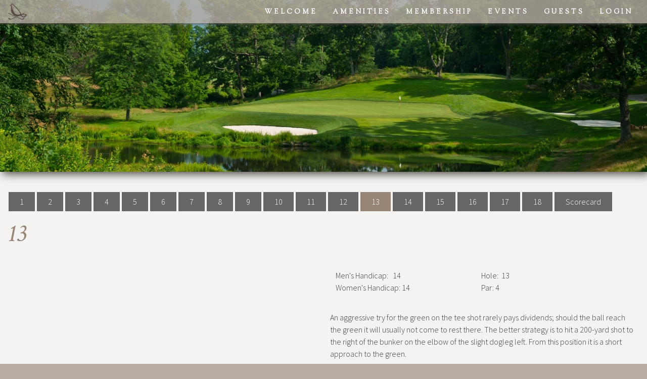

--- FILE ---
content_type: text/html
request_url: https://www.whippoorwillclub.org/public/amenities/golf/course-tour/13
body_size: 6737
content:
<!DOCTYPE HTML>
<html lang="en" >
<head>
<title>13 - Whippoorwill Club</title>
<link REL="stylesheet" TYPE="text/css" HREF="/fw/_css/flexMain.css">
<link REL="stylesheet" TYPE="text/css" HREF="/_filelib/_css/Main.css?ts=70242.046875">
<link REL="stylesheet" TYPE="text/css" HREF="/_filelib/_css/User.css?ts=70242.046875">
<meta charset="iso-8859-1">
<meta name="description" content="Whippoorwill Club">
<meta name="keywords" content="whippoorwill club">
<meta name="author" content="Whippoorwill Club">

<script type="text/javascript" src="/fw/_js/jquery/jquery-3.3.1.min.js"></script>
<script type="text/javascript" src="/fw/_js/jquery/jquery-migrate-3.0.0.min.js"></script>
<script type="text/javascript" src="/fw/_js/ColorBox/jquery.colorbox.js"></script>
<link rel="stylesheet" href="/fw/_js/ColorBox/colorbox.css">
<script type="text/javascript">
jQuery(document).ready(function($) { 
	try{
		var imgs= $("img");
		$(imgs).each(function() {
			var sOnclick=$(this).attr("onclick");
			if(sOnclick)if(sOnclick.indexOf("imgzoom")>0){
				aOnclick=sOnclick.split("'");
				sZoomLink=aOnclick[1];
				sTitle=$(this).attr("alt");
				if(typeof(sTitle)=="undefined"){sTitle=""}
				$(this).attr("onclick", "");
				$(this).wrap("<"+"a href='"+sZoomLink+"' class='pop_imgzoom' title='"+sTitle+"'></a"+">");
			}
			
			var sAlt=$(this).attr("alt");
			if(!sAlt){
				sTitle=$(this).attr("src");
				aTitle=sTitle.split("/");
				sTitle=aTitle[aTitle.length-1];
				aTitle=sTitle.split(".");
				sTitle=aTitle[0];
				$(this).attr("alt", sTitle);
			};
		})
		
		$(".pop_imgzoom").colorbox({rel:'pop_imgzoom',rel:'nofollow'});

	}catch(e){}
}); 	
</script>
<!-- Scales layout for mobile devices -->
<meta name="viewport" content="width=device-width, initial-scale=1, maximum-scale=1">

<!-- Google Fonts -->
<link href='https://fonts.googleapis.com/css?family=Raleway:400,300,700' rel='stylesheet' type='text/css'>
<link href='https://fonts.googleapis.com/css?family=Tangerine:400,700' rel='stylesheet' type='text/css'>
<link href="https://fonts.googleapis.com/css?family=Playfair+Display:400,400i,700,700i" rel="stylesheet">
<link href="https://fonts.googleapis.com/css?family=Sorts+Mill+Goudy:400,400i|Source+Sans+Pro:300,400,700" rel="stylesheet">
<link href="https://fonts.googleapis.com/css?family=Crimson+Text:400,400i,700,700i" rel="stylesheet">
<link href="https://fonts.googleapis.com/css?family=Arimo:400,400i,700" rel="stylesheet">
<link href="https://fonts.googleapis.com/css?family=Rubik:300,400,700" rel="stylesheet">
<link href="https://fonts.googleapis.com/css?family=Mandali|Rubik:300,400,700" rel="stylesheet">

<!-- Icon Font -->
<link rel="stylesheet" href="https://use.fontawesome.com/releases/v5.1.1/css/all.css" integrity="sha384-O8whS3fhG2OnA5Kas0Y9l3cfpmYjapjI0E4theH4iuMD+pLhbf6JI0jIMfYcK3yZ" crossorigin="anonymous">

<!-- Content Drop Downs -->
<script>
$(document).ready(function() {
    $('#faq-list .question').click(function() {

        $(this).next('.answer').slideToggle(500);
        $(this).toggleClass('close');

    });
}); // end ready

</script>

<!-- Site Icons -->
<link rel="icon" href="/_filelib/ImageGallery/Design/favicon.png" type="image/x-icon" />
<link rel="apple-touch-icon" href="/_filelib/ImageGallery/Design/touch-icon-iphone.png">
<link rel="apple-touch-icon" sizes="76x76" href="/_filelib/ImageGallery/Design/touch-icon-ipad.png">
<link rel="apple-touch-icon" sizes="120x120" href="/_filelib/ImageGallery/Design/touch-icon-iphone-retina.png">

<!-- Creates the Menu link drop down on mobile devices -->
	<script>
		$(function() {
			var pull 		= $('#pull');
				menu 		= $('#navMod');
				menuHeight	= menu.height();

			$(pull).on('click', function(e) {
				e.preventDefault();
				menu.slideToggle(); 
			});
		});
	</script>
<!-- Creates the Sub Page links drop down on mobile devices -->
	<script>
		$(function() {
			var pullSub 		= $('#pullSub');
				menuSub 		= $('#sideLinks');
				menuHeightSub	= menu.height();

			$(pullSub).on('click', function(e) {
				e.preventDefault();
				menuSub.slideToggle(); 
			});
		});
	</script>

<!-- Creates the NEW Menu link drop down on mobile devices -->
	<script>
		$(function() {
			var pull2 		= $('#pull2');
				menu2 		= $('#navMod2');
				menuHeight2	= menu.height();

			$(pull2).on('click', function(e) {
				e.preventDefault();
				menu2.slideToggle(); 
			});
		});
	</script>

<!-- Creates the NEW Sub Page links drop down on mobile devices -->
	<script>
		$(function() {
			var pullSub3 		= $('#pullSub2');
				menuSub3 		= $('#subLinks');
				menuHeightSub3	= menu.height();

			$(pullSub3).on('click', function(e) {
				e.preventDefault();
				menuSub3.slideToggle(); 
			});
		});
	</script><style>
.CourseNav{
text-align: left;
}
.CourseNav ul{
margin: 0;
padding: 0;
}
.CourseNav li{
list-style: none;
display: inline-block;
}
.CourseNav a{
text-decoration: none;
display: inline-block;
color: #FFFFFF !important;
background: #666666;
padding: 7px 22px;
margin: 2px;
}
.CourseNav .mnuItemActive a{
background: #978676;
}
.bulletNumber{
font-size: 16px !important;
color: #000;
}
.bulletTable tr{
text-align: center;
}
.holeImage{
text-align: center;
}
.holeImage img{
border: 1px solid #511A37;
}
.darkGray{
color: #666;
font-size: 40px;
}
.greenBullet{
color: #387c44;
font-size: 40px;
}
.lightGray{
color: #ddd;
font-size: 40px;
}
.blueBullet{
color: #2f4db7;
font-size: 40px;
}
.redBullet{
color: #C23433;
font-size: 40px;
}
.yellowBullet{
color: #DAC069;
font-size: 40px;
}
.whiteBullet{
color: #FFFFFF;
font-size: 40px;
}
.twoColumnsHandi{
position: relative;
    display: inline-block;
	width: 45%;
	height: auto;
	margin: 1%;
    padding: 5px;
    text-align: left;
	vertical-align: top;
}
.scoreTable th a{
color: #FFF !important;
}
#leftSideBar .mnuSub{
background: #d3c8be !important;
        border-radius: 0 0 4px 4px;
        margin-top: -10px;
border: 1px solid #B7ADA4;
}
#leftSideBar .mnuItemActive a{
background: #d3c8be !important;
        border: 1px solid #B7ADA4;
        text-transform: uppercase;
}
#leftSideBar .mnuItemActive li a{
background: #d3c8be !important;
border-radius: 0 !important;
padding: 5px;
text-transform: none !important;
border: 0 !important;
}
#main{
color: #898989;
}
#main a{
color: #988775;
/*text-decoration: none;*/
font-weight: bold;
}
.nav .mnuItemActive a {
        border-bottom: 0 !important;
        color: #fff !important;
}
h1{
color: #978676 !important;
        font-size: 37pt;
        display: block;
        font-style: italic;
        font-family: 'Crimson Text', serif !important;
        font-weight: 300;
        border-bottom: 0 !important;
}
.nav ul ul li a:hover{
	 background: #77655d !important;
}
.nav ul li:hover > a{
background: #564943 !important;
}
.mnuItemActive a:hover, .nav ul ul, .nav ul li:hover > a {
        background: #564943 !important;
}
*{
box-sizing: border-box;
}
#bannerContainer2:after{
content: '';
display: table;
clear: both;
margin: 0;
padding: 0;
}
#fwBody{
background: #f4f3f1;
font-family: 'Source Sans Pro', sans-serif;
}
#headerLeft img{
        position: absolute;
        margin-top: -16px;
}
#bannerContainer2{
        box-shadow: 5px 5px 16px #544f4b;
        z-index: 999;
font-size: 0;
}
#contentContainer {
        background-color: #f4f3f1;
}
h1{
/*font-family: 'Sorts Mill Goudy', serif !important;*/
font-family: 'Crimson Text', serif;
}
#contentHome {
        position: relative;
        width: 1500px;
        max-width: 100%;
        height: auto;
        margin: 0 auto;
        padding: 0;
        font-size: 15px;
        color: #555;
        background-image: url(/_filelib/ImageGallery/Design/logo-bg.png);
        background-repeat: no-repeat;
        background-position: 29% 3%;
        background-size: 15%;
}
#footerContainer{
background: #b7ada4;
color: #564943;
}
#footerContainer a{
color: #564943 !important;
}
#headerLeft img{
        position: relative !important;
        margin-top: 2px !important;
        width: 43px !important;
        height: auto !important;
        padding: 4px 2px 2px 2px;
}
.nav ul a {
        text-decoration: none;
        display: block;
        padding: 10px 15px 7px 15px !important;
        color: #564943;
        text-shadow: none !important;
        /* font-family: Georgia; */
        /*font-family: 'Sorts Mill Goudy', serif !important;*/
font-family: 'Crimson Text', serif;
        text-transform: uppercase;
        letter-spacing: 4px !important;
        font-size: 13px;
        font-weight: bold;
}
#main{
    position: relative;
    display: inline-block;
    vertical-align: top;
    width: 75%;
    max-width: 100%;
    height: auto;
    padding: 1%;
}
#leftSideBar{
position: relative;
    display: inline-block;
    vertical-align: top;
    width: 25%;
    height: auto;
    padding: 1%;
    text-align: left;
    min-height: 400px;
    border-radius: 5px;
}
.leftContent{
display: block;
margin: 10px 0;
border: 1px solid #B7ADA4;
padding: 10px;
text-align: center;
border-radius: 4px;
}
.leftContent a img{
border: 0 !important;
}
.leftContentTop a img{
border: 0 !important;
}
.leftContentTop a{
display: block;
text-decoration: none;
background: #B7ADA4;
color: #FFFFFF !important;
padding: 10px;
margin: 8px 0;
border-radius: 4px;
font-weight: bold;
}
.leftContentTop a:hover{
transition: background-color 0.5s ease;
background: #EEE !important;
color: #000 !important;
border: 1px solid #000;
}
@media only screen and (max-width: 768px){
#headerLeft img {
        position: relative !important;
        margin-top: 0 !important;
}
#headerContainer3{
position: relative !important;
}
}
</style>
<script type="text/javascript" language="JavaScript">
window.focus();
//get and set clients time zone
var tz=new Date().getTimezoneOffset();document.cookie = "TZ="+tz+";path=/";

function doPrintContent(PrintLayoutID,DocTitle){
	
	if(!PrintLayoutID) PrintLayoutID="-9";
	var sTitleParam=""
	if(DocTitle){sTitleParam="&DocTitle="+DocTitle};
	
	var printWin=window.open("/fw/main/fw_print.asp?PrintLayoutID="+ PrintLayoutID+sTitleParam, "PrintWindow", "height=500,width=780,left=20,top=20,location=no,menubar=yes,resizable=yes,scrollbars=yes,status=yes,toolbar=no;");
}
</script>
<script type="text/javascript" language="JavaScript" src="/fw/_js/flexMenu.js"></script>
<script type="text/javascript" language="JavaScript" src="/fw/_js/flexMenuClass.js"></script>
</head>
<body id="fwBody"  style="background:#b7ada4;"><div id="mHeader"  class="mobileShow"><div id="mHeaderLeft" ><a href="/" title="Home" target="" name=""><img src="/_filelib/ImageGallery/Design/whip_logo-bird-2.png" alt="Whipporwill Country Club" align="" style=""></a></div><!-- #mHeaderLeft --><div id="mHeaderCenter" >WHIPPOORWILL CLUB</div><!-- #mHeaderCenter --><div id="mHeaderRight" ><a href="#"  id="pull2">MENU <i class="fas fa-bars"></i></a></div><!-- #mHeaderRight --></div><!-- #mHeader .mobileShow --><div id="mNav"  class="mobileShow"><span class="navMod2291" id="menunavMod2">
<ul class="mnuMain" id="navMod2" >
<li id="inavMod2286" class="mnuItem"><a onmouseover="toggleListMenu('navMod2286',0,true);" onfocus="toggleListMenu('navMod2286',0,true);" href="/public/welcome"  title="Welcome">Welcome</a></li><li id="inavMod2292" class="mnuItemActive"><a onmouseover="toggleListMenu('navMod2292',0,true);" onfocus="toggleListMenu('navMod2292',0,true);" href="/public/amenities"  title="Amenities">Amenities</a><ul class="mnuSub" id="navMod2292" >
<li id="inavMod2289" class="mnuItemActive"><a onmouseover="toggleListMenu('navMod2289',1,true);" onfocus="toggleListMenu('navMod2289',1,true);" href="/public/amenities/golf"  title="Golf">Golf</a><ul class="mnuSub" id="navMod2289" >
<li id="inavMod2488" class="mnuItemActive"><a onmouseover="toggleListMenu('navMod2488',2,true);" onfocus="toggleListMenu('navMod2488',2,true);" href="/public/amenities/golf/course-tour"  title="Course Tour">Course Tour</a></li></ul>
</li><li id="inavMod2288" class="mnuItem"><a onmouseover="toggleListMenu('navMod2288',1,true);" onfocus="toggleListMenu('navMod2288',1,true);" href="/public/amenities/racquets"  title="Racquets">Racquets</a></li><li id="inavMod2290" class="mnuItem"><a onmouseover="toggleListMenu('navMod2290',1,true);" onfocus="toggleListMenu('navMod2290',1,true);" href="/public/amenities/dining"  title="Dining">Dining</a></li><li id="inavMod2293" class="mnuItem"><a onmouseover="toggleListMenu('navMod2293',1,true);" onfocus="toggleListMenu('navMod2293',1,true);" href="/public/amenities/pool"  title="Pool">Pool</a></li></ul>
</li><li id="inavMod2298" class="mnuItem"><a onmouseover="toggleListMenu('navMod2298',0,true);" onfocus="toggleListMenu('navMod2298',0,true);" href="/public/membership/membership-categories"  title="Membership">Membership</a></li><li id="inavMod2297" class="mnuItem"><a onmouseover="toggleListMenu('navMod2297',0,true);" onfocus="toggleListMenu('navMod2297',0,true);" href="/public/events"  title="Events">Events</a></li><li id="inavMod2300" class="mnuItem"><a onmouseover="toggleListMenu('navMod2300',0,true);" onfocus="toggleListMenu('navMod2300',0,true);" href="/public/guests"  title="Guests">Guests</a><ul class="mnuSub" id="navMod2300"  style="display:none;" >
<li id="inavMod2448" class="mnuItem"><a onmouseover="toggleListMenu('navMod2448',1,true);" onfocus="toggleListMenu('navMod2448',1,true);" href="/public/guests/guest-policies"  title="Guest Policies">Guest Policies</a></li><li id="inavMod2295" class="mnuItem"><a onmouseover="toggleListMenu('navMod2295',1,true);" onfocus="toggleListMenu('navMod2295',1,true);" href="/public/guests/directions"  title="Directions">Directions</a></li></ul>
</li><li id="inavMod2301" class="mnuItem"><a onmouseover="toggleListMenu('navMod2301',0,true);" onfocus="toggleListMenu('navMod2301',0,true);" href="/public/login"  title="Login">Login</a></li></ul>
</span>
</div><!-- #mNav .mobileShow --><div id="headerContainer3"  class="mobileHide"><div id="headerTop" ></div><!-- #headerTop --><div id="header" ><div id="headerLeft" ><a href="/" title="Home" target="" name=""><img src="/_filelib/ImageGallery/Design/whip_logo-bird-2.png" alt="Whipporwill Country Club" align="" style=""></a></div><!-- #headerLeft --><div id="headerRight"  class="nav"><a href="#"  id="pull">Menu</a><span class="navMod291" id="menunavMod">
<ul class="mnuMain" id="navMod" >
<li id="inavMod286" class="mnuItem"><a onmouseover="toggleListMenu('navMod286',0,true);" onfocus="toggleListMenu('navMod286',0,true);" href="/public/welcome"  title="Welcome">Welcome</a></li><li id="inavMod292" class="mnuItemActive"><a onmouseover="toggleListMenu('navMod292',0,true);" onfocus="toggleListMenu('navMod292',0,true);" href="/public/amenities"  title="Amenities">Amenities</a><ul class="mnuSub" id="navMod292" >
<li id="inavMod289" class="mnuItemActive"><a onmouseover="toggleListMenu('navMod289',1,true);" onfocus="toggleListMenu('navMod289',1,true);" href="/public/amenities/golf"  title="Golf">Golf</a><ul class="mnuSub" id="navMod289" >
<li id="inavMod488" class="mnuItemActive"><a onmouseover="toggleListMenu('navMod488',2,true);" onfocus="toggleListMenu('navMod488',2,true);" href="/public/amenities/golf/course-tour"  title="Course Tour">Course Tour</a></li></ul>
</li><li id="inavMod288" class="mnuItem"><a onmouseover="toggleListMenu('navMod288',1,true);" onfocus="toggleListMenu('navMod288',1,true);" href="/public/amenities/racquets"  title="Racquets">Racquets</a></li><li id="inavMod290" class="mnuItem"><a onmouseover="toggleListMenu('navMod290',1,true);" onfocus="toggleListMenu('navMod290',1,true);" href="/public/amenities/dining"  title="Dining">Dining</a></li><li id="inavMod293" class="mnuItem"><a onmouseover="toggleListMenu('navMod293',1,true);" onfocus="toggleListMenu('navMod293',1,true);" href="/public/amenities/pool"  title="Pool">Pool</a></li></ul>
</li><li id="inavMod298" class="mnuItem"><a onmouseover="toggleListMenu('navMod298',0,true);" onfocus="toggleListMenu('navMod298',0,true);" href="/public/membership/membership-categories"  title="Membership">Membership</a></li><li id="inavMod297" class="mnuItem"><a onmouseover="toggleListMenu('navMod297',0,true);" onfocus="toggleListMenu('navMod297',0,true);" href="/public/events"  title="Events">Events</a></li><li id="inavMod300" class="mnuItem"><a onmouseover="toggleListMenu('navMod300',0,true);" onfocus="toggleListMenu('navMod300',0,true);" href="/public/guests"  title="Guests">Guests</a><ul class="mnuSub" id="navMod300"  style="display:none;" >
<li id="inavMod448" class="mnuItem"><a onmouseover="toggleListMenu('navMod448',1,true);" onfocus="toggleListMenu('navMod448',1,true);" href="/public/guests/guest-policies"  title="Guest Policies">Guest Policies</a></li><li id="inavMod295" class="mnuItem"><a onmouseover="toggleListMenu('navMod295',1,true);" onfocus="toggleListMenu('navMod295',1,true);" href="/public/guests/directions"  title="Directions">Directions</a></li></ul>
</li><li id="inavMod301" class="mnuItem"><a onmouseover="toggleListMenu('navMod301',0,true);" onfocus="toggleListMenu('navMod301',0,true);" href="/public/login"  title="Login">Login</a></li></ul>
</span>
</div><!-- #headerRight --></div><!-- #header --></div><!-- #headerContainer3 --><div id="pageWrapper" ><div id="bannerContainer2" ><img border="0" width="1498" height="398" src="/_filelib/ImageGallery/Page_Banners/__Whippoorwill_11_BT.1498x499.1498x398.jpg" align="" style=""><br></div><!-- #bannerContainer2 --><div id="contentContainer" ><div id="slogan"  class="grey"></div><!-- #slogan --><div id="content" ><div class="CourseNav"><span class="courseTour489" id="menucourseTour">
<ul class="mnuMain" id="courseTour" >
<li id="icourseTour490" class="mnuItem"><a href="/public/amenities/golf/course-tour/1" title="1">1</a></li><li id="icourseTour491" class="mnuItem"><a href="/public/amenities/golf/course-tour/2" title="2">2</a></li><li id="icourseTour492" class="mnuItem"><a href="/public/amenities/golf/course-tour/3" title="3">3</a></li><li id="icourseTour493" class="mnuItem"><a href="/public/amenities/golf/course-tour/4" title="4">4</a></li><li id="icourseTour494" class="mnuItem"><a href="/public/amenities/golf/course-tour/5" title="5">5</a></li><li id="icourseTour495" class="mnuItem"><a href="/public/amenities/golf/course-tour/6" title="6">6</a></li><li id="icourseTour496" class="mnuItem"><a href="/public/amenities/golf/course-tour/7" title="7">7</a></li><li id="icourseTour497" class="mnuItem"><a href="/public/amenities/golf/course-tour/8" title="8">8</a></li><li id="icourseTour498" class="mnuItem"><a href="/public/amenities/golf/course-tour/9" title="9">9</a></li><li id="icourseTour499" class="mnuItem"><a href="/public/amenities/golf/course-tour/10" title="10">10</a></li><li id="icourseTour500" class="mnuItem"><a href="/public/amenities/golf/course-tour/11" title="11">11</a></li><li id="icourseTour501" class="mnuItem"><a href="/public/amenities/golf/course-tour/12" title="12">12</a></li><li id="icourseTour502" class="mnuItemActive"><a href="/public/amenities/golf/course-tour/13" title="13">13</a></li><li id="icourseTour503" class="mnuItem"><a href="/public/amenities/golf/course-tour/14" title="14">14</a></li><li id="icourseTour504" class="mnuItem"><a href="/public/amenities/golf/course-tour/15" title="15">15</a></li><li id="icourseTour505" class="mnuItem"><a href="/public/amenities/golf/course-tour/16" title="16">16</a></li><li id="icourseTour506" class="mnuItem"><a href="/public/amenities/golf/course-tour/17" title="17">17</a></li><li id="icourseTour507" class="mnuItem"><a href="/public/amenities/golf/course-tour/18" title="18">18</a></li><li id="icourseTour508" class="mnuItem"><a href="/golf/course-tour-336.html" title="Scorecard">Scorecard</a></li></ul>
</span>
</div><div id="mSubLinks"  class="mobileShow"><a href="#"  id="pullSub2">In This Section &#9662;</a><span class="subLinks292" id="menusubLinks">
<ul class="mnuMain" id="subLinks" >
<li id="isubLinks289" class="mnuItemActive"><a href="/public/amenities/golf" title="Golf">Golf</a><ul class="mnuSub" id="subLinks289" >
<li id="isubLinks488" class="mnuItemActive"><a href="/public/amenities/golf/course-tour" title="Course Tour">Course Tour</a></li></ul>
</li><li id="isubLinks288" class="mnuItem"><a href="/public/amenities/racquets" title="Racquets">Racquets</a></li><li id="isubLinks290" class="mnuItem"><a href="/public/amenities/dining" title="Dining">Dining</a></li><li id="isubLinks293" class="mnuItem"><a href="/public/amenities/pool" title="Pool">Pool</a></li></ul>
</span>
</div><!-- #subLinks .mobileShow --><h1>13</h1><span id="fwContent"><div class="row"><div class="twoColumns"><div class="holeImage"><div class="iframeContainer"><iframe width="560" height="315" src="https://www.youtube.com/embed/cS42NEHjRd8" frameborder="0" allowfullscreen=""></iframe></div><br></div><!-- end holeImg --></div><!-- end twoColumns --><div class="twoColumns"><div class="twoColumnsHandi">Men's Handicap: &nbsp; 14<br>Women's Handicap: 14</div>&nbsp; <div class="twoColumnsHandi">Hole: &nbsp;13<br>Par: 4</div><div class="holeInfo"><br>An aggressive try for the green on the tee shot rarely pays dividends; should the ball reach the green it will usually not come to rest there. The better strategy is to hit a 200-yard shot to the right of the bunker on the elbow of the slight dogleg left. From this position it is a short approach to the green.</div><br><table class="bulletTable" align="center" width="260px"><tbody><tr><td class="blueBullet">&bull; <p class="bulletNumber"><br>320 <br></p></td><td class="whiteBullet">&bull; <p class="bulletNumber"><br>313 <br></p></td><td class="greenBullet">&bull; <p class="bulletNumber"><br>313 <br></p></td><td class="yellowBullet">&bull; <p class="bulletNumber"><br>205 <br></p></td><td class="redBullet">&bull; <p class="bulletNumber"><br>291 <br></p></td></tr></tbody></table></div></div><p><br></p></span></div><!-- #content --></div><!-- #contentContainer --><div id="footerContainer" ><div id="footer" ><div id="footerLeft" >150 Whippoorwill Road, <br>Armonk, NY 10504 <br><span class="mobileBlock">Phone: (914) 273-3011</span><br></div><!-- #footerLeft --><div id="footerCenter" >&copy; 2024 Whippoorwill Club</div><!-- #footerCenter --><div id="footerRight" ><a href="https://www.facebook.com/Whippoorwill-Club-100613045551677" target="_blank"><i class="fab fa-facebook-square fa-2x"></i></a>&nbsp; &nbsp;<a href="https://twitter.com/WhippoorwillCC" target="_blank"><i class="fab fa-twitter fa-2x" aria-hidden="true"></i></a>&nbsp;&nbsp;<a href="https://www.instagram.com/whippoorwill_club/" target="_blank"><i class="fab fa-instagram fa-2x" aria-hidden="true"></i></a></div><!-- #footerRight --></div><!-- #footer --></div><!-- #footerContainer --></div><!-- #pageWrapper -->

</body>
</html>


--- FILE ---
content_type: text/css
request_url: https://www.whippoorwillclub.org/_filelib/_css/Main.css?ts=70242.046875
body_size: 8965
content:
/*tag specific styles*/

/*dhtml navigation menu styles*/

.mnuMain{

}

.mnuSub{

}

.mnuItem, .mnuItemOver, .mnuItemActive, .mnuItemActiveOver, .mnuItemMembers, .mnuItemMembersOver{

}

.mnuItemOver,.mnuItemMembersOver,.mnuItemActiveOver{

}

.mnuItemActive{

}

.mnuItemSeparatorH{

}

.mnuItemSeparatorV{

}

.mnuSeparatorH{

}

.mnuSeparatorV{

}

/*content styles*/

.inpButton{

}

.inpCheckBox{
	border:none;
	
}

.modContainer{
	margin-bottom:10px;
	
}

.modHeader{
	font-weight:bold;
	
}

.modContent{

}

.ctHeader{
	font-weight:bold;
	
}

.ctHeader A{
	font-weight:bold;
	
}

.ctToolBar, .ctToolBar TD{
	font-weight:bold;
	
}

.ctAlternate{

}

.ctNormal{
	font-family:Verdana,Ms Sans Serif,Arial;
	font-size:15px;
	
}

.ctSmall{

}

.ctBulletin{
	padding-bottom:5px;
	
}

.ctBulletinNew{
	/*
	background: url(/_filelib/ImageGallery/Bullets/new.gif) no-repeat 100% 2px;
	padding-right: 28px;
	*/
	
}

.ctBulletinDate{

}

.ctBulletinShortText {
    font-size: 13px;
    line-height: 17px;
}

/*Responsive Styles*/
*{box-sizing: border-box;}
#fwBody{
margin: 0;
padding: 0;
width: 100%;
background: #912a2b;
color: #FFFFFF;
font-family: 'Raleway', sans-serif;
}
.mem #headerContainer{
position: relative;
top: 0;
width: 100%;
height: auto;
/*min-height: 250px;*/
display: block;
z-index: 999;
        background: #912a2b !important;
}
#header{
width: 98% !important;
margin: 0 auto;
}
#headerContainer{
position: fixed;
top: 0;
width: 100%;
height: auto;
/*min-height: 250px;*/
display: block;
z-index: 999;
        background: #912a2b !important;
}
#headerContainer2{
position: relative;
top: 0;
width: 100%;
height: auto;
min-height: 250px;
display: block;
z-index: 999;
        background: -webkit-linear-gradient( top , rgba(0, 82, 156, 0.9) 0%, rgba(0, 82, 156, 0) 100%);
        background: linear-gradient(to bottom, rgba(0, 82, 156, 0.9) 0%, rgba(0, 82, 156, 0) 100%);
}
#headerContainer3{
        position: fixed;
        top: 0;
        width: 100%;
        height: auto;
        display: block;
        z-index: 999;
        background: #b7ada4cc;
        box-shadow: 1px 1px 7px #544f4b;
}
#headerTop{
text-align: center;
}
#header{
position: relative;
width: 1250px;
max-width: 100%;
height: auto;
margin: 0 auto;
/*padding: 20px; */
/*padding: 5px;*//*new*/
}
#header:after{
content: '';
display: block;
clear: both;
}
#headerLeft{
position: relative;
display: inline-block;
vertical-align: middle;
width: 10%; /*25%*/
height: auto;
text-align: left;
}
#headerRight{
position: relative;
display: inline-block;
vertical-align: middle;
width: 90%; /*75%*/
height: auto;
text-align: right;
}
#headerLeft img{
position: relative;
width: 75px; /*auto*/
max-width: 150px;
height: auto;
}
/*.nav{
text-align: center;
}
.nav ul{
margin: 0;
padding: 0;
}
.nav li{
list-style: none;
display: inline-block;
}
.nav li a{
text-decoration: none;
display: inline-block;
padding: 10px 15px;
color: #FFFFFF;
text-shadow: 0 1px 1px #000000;
}*/
/*Nav Styles*/
.nav{
 position: relative;
 width: 100%;
 height: auto;
 display: block;
 text-align: center;
}
.nav ul{
 	position:relative;
  	float:inline-block;
	margin:0;
	padding:0;
}
.nav ul li{
	position:relative;
	display:inline-block;
 	list-style:none;
	margin:0;
	padding:0;
}
.nav ul a{
   	text-decoration: none;
	display: block;
	/*padding: 10px 15px;*/
padding: 10px 15px 7px 15px;
	color: #FFFFFF;
	text-shadow: 0 1px 1px #000000;
       /*font-family: Georgia;*/
font-family: 'Sorts Mill Goudy', serif !important;
text-transform: uppercase;
letter-spacing: 2px;
font-size: 15px;
}
.nav ul li a:hover{
	color: rgb(0, 82, 156);
}
.nav .mnuItemActive a{
	 border-bottom: 1px solid #FFFFFF;
}
.nav ul ul{
	display:none;
	position:absolute;
	top:100%;
	left:0;
 	background: #912a2b !important;
	box-shadow: 1px 1px 7px #222;
	padding:0;
    text-align: left;
}
.nav ul ul li{
	display:block;
	width:200px;
}
.nav ul ul a{
	line-height:120%;
	padding:10px 15px;
    text-transform: none !important;
    color: #FFFFFF !important;
}
.nav ul ul li:hover{
}
.nav ul ul li a:hover{
	 background: #93a6a9 !important;
}
.nav ul ul ul{
	top:0;
	left:100%;
}
.nav ul li:hover > ul{
	display:block;
}
.nav ul li:hover > a{
	background: #912a2b !important;
 	color: #FFFFFF !important;
}
.mnuItemActive a:hover, .nav ul ul, .nav ul li:hover > a{
background: #912a2b !important;
}
#pageWrapper{
position: absolute;
top: 0;
width: 100%;
height: auto;
display: block;
z-index: 10;
}
#bannerContainer, #bannerContainer2{
position: relative;
width: 100%;
height: auto;
display: block;
text-align: center;
}
#bannerContainer:after{
/*content: '';
position: absolute;
background: url(/_filelib/ImageGallery/Design/bottom-border.png) no-repeat;
background-size: cover;
background-position: center center;
width: 100%;
height: 118px;
margin-top:-118px;
z-index: 50;*/
}
#bannerContainer img, #bannerContainer2 img{
position: relative;
width: 100%;
max-width: 100%;
height: auto;
display: block;
}
#contentContainer{
position: relative;
width: 100%;
height: auto;
min-height: 400px;
display: block;
background: #FFFFFF;
}
#contentHome{
position: relative;
width: 100%;
max-width: 100%;
height: auto;
margin: 0 auto;
padding: 0; /*1% 0*/
font-size: 15px;
color: #555555;
}
#content{
position: relative;
width: 1250px;
max-width: 100%;
height: auto;
margin: 0 auto;
padding: 3% 0;
font-size: 16px;
color: #3b3b3b;
/*color: #555555;*/
line-height: 1.5em;
font-weight: 300;
}
#content2{
position: relative;
width: 1250px;
max-width: 100%;
height: auto;
margin: 0 auto;
padding: 1% 0;
font-size: 15px;
color: #3b3b3b;
line-height: 1.5em;
font-family: "Times New Roman" !important;
}
#content a, #contentHome a, #content2 a{
color: #3b3b3b;
/*color: #555555;*/
}
#content:after{
content: '';
display: block;
clear: both;
}
#content2:after{
content: '';
display: block;
clear: both;
}
#fwContent img, #content img, #contentHome img, #content2 img{
position: relative;
width: auto;
max-width: 100%;
height: auto;
}
.innerCenter{
position: relative;
width: 1250px;
max-width: 100%;
height: auto;
margin: 0 auto;
padding: 1%;
font-size: 18px;
color: #555555;
text-align: center;
}
#footerContainer{
position: relative;
width: 100%;
height: auto;
display: block;
clear: both;
}
#footer{
position: relative;
width: 1250px;
max-width: 100%;
height: auto;
margin: 0 auto;
/*padding: 1%;*/
padding: 10px;
font-size: 14px;
}
#footer:after{
content: '';
clear: both;
display: block;
}
#footer a{
color: #FFFFFF;
text-decoration: none;
}
#footerLeft{
position: relative;
display: inline-block;
vertical-align: middle;
width: 20%;
height: auto;
text-align: left;
}
#footerCenter{
position: relative;
display: inline-block;
vertical-align: middle;
width: 60%;
height: auto;
text-align: center;
}
#footerRight{
position: relative;
display: inline-block;
vertical-align: middle;
width: 20%;
height: auto;
text-align: right;
}
/*HOME SLIDESHOW*/
.ssslideshowHome{
    position: relative;
    width: 100% !important;
    height: auto !important;
    overflow: visible !important;
    padding-bottom: 51.5%;
}

#ssislideshowHome{
    overflow: visible !important;
    position: relative; 
    left: 0px; 
    z-index: 4; 
    opacity: 0; 
    width: 100% !important; 
    height: auto !important; 
    padding-bottom: 51.5%;
    background-position: 50% 50%; 
    background-size: 100% !important;
    background-repeat: no-repeat no-repeat;
}
#ssdslideshowHome {
        text-shadow: 0 2px 2px #000;
        text-align: center;
        /*font: 400 60px/0.8 'Great Vibes', Helvetica, sans-serif;*/
  font-family: 'distantstroke';
font-size: 70px;
        color: #e5e1d0 !important;
        opacity: 1 !important;
        font-weight: normal !important;
        padding-bottom: 15px;
        background: -webkit-linear-gradient( top , rgba(0, 0, 0, 0) 0%, rgba(0, 0, 0, 0.7) 100%);
        background: linear-gradient(to bottom, rgba(0, 0, 0, 0) 0%, rgba(0, 0, 0, 0.7) 100%);
}
/*SubPage SLIDESHOW*/
.ssslideshowSub, #bannerContainer .ssslideshow1{
    position: relative;
    width: 100% !important;
    height: auto !important;
    overflow: visible !important;
    padding-bottom: 33.37%;
}

#ssislideshowSub, #bannerContainer #ssislideshow1{
    overflow: visible !important;
    position: relative; 
    left: 0px; 
    z-index: 4; 
    opacity: 0; 
    width: 100% !important; 
    height: auto !important; 
    padding-bottom: 33.37%;
    background-position: 50% 50%; 
    background-size: 100% !important;
    background-repeat: no-repeat no-repeat;
}
#ssdslideshowSub, #bannerContainer #ssdslideshow1{
        text-shadow: 0 2px 2px #000;
        text-align: center;
        /*font: 400 60px/0.8 'Great Vibes', Helvetica, sans-serif;*/
  font-family: 'distantstroke';
font-size: 70px;
        color: #e5e1d0 !important;
        opacity: 1 !important;
        font-weight: normal !important;
        padding-bottom: 15px;
        background: -webkit-linear-gradient( top , rgba(0, 0, 0, 0) 0%, rgba(0, 0, 0, 0.7) 100%);
        background: linear-gradient(to bottom, rgba(0, 0, 0, 0) 0%, rgba(0, 0, 0, 0.7) 100%);
}
.row{
position: relative;
width: 100%;
height: auto;
display: block;
clear: both;
text-align: center;
}
.row:after{
content: '';
clear: both;
display: block;
}
.oneThird{
position: relative;
display: inline-block;
vertical-align: top;
width: 21%;
height: auto;
text-align: left;
padding: 1%;
margin: 1% ;
}
.twoThirds{
position: relative;
display: inline-block;
vertical-align: top;
width: 71%;
height: auto;
text-align: left;
padding: 1%;
margin: 1% ;
}
.oneThirdHome{
position: relative;
display: inline-block;
vertical-align: middle;
width: 33.33%;
height: auto;
text-align: left;
padding: 0%;
margin: 0 0 -3px 0;
}
.twoThirdsHome{
position: relative;
display: inline-block;
vertical-align: middle;
width: 66.66%;
height: auto;
text-align: left;
padding: 0 0 0 2%;
margin: 0 0 -3px 0;
}
.twoColumns{
position: relative;
display: inline-block;
vertical-align: top;
width: 48%;
margin: 1%;
padding: 0;
text-align: left;
}
.twoColumnsHome{
position: relative;
display: inline-block;
vertical-align: top;
width: 50%;
margin: 0;
padding: 0;
}
.twoColumnsHome .oneThird, .twoColumnsHome .twoThirds{
vertical-align: middle !important;
}
.threeColumns{
position: relative;
display: inline-block;
vertical-align: top;
width: 31.33%;
margin: 1%;
padding: 0;
}
.fourColumns{
position: relative;
display: inline-block;
vertical-align: top;
width: 23%;
margin: 1%;
padding: 0;
}
.fourColumnsHome{
position: relative;
display: inline-block;
vertical-align: top;
width: 25%;
margin: 0;
padding: 0;
}
.fiveColumns{
	position: relative;
	width: 18%;
        margin: 1%;
	height: auto;
	display: inline-block;
        vertical-align: top;
        text-align: left;
}
.grey{
position: relative;
background: #cccccc;
box-shadow: 1px 1px 7px #777;
z-index: 999;
}
.green{
background: #912a2b;
color: #FFFFFF;
}
.red{
background: #912a2b;
color: #FFFFFF;
}
.imgLinkText{
   position: absolute; 
   top: 45%; 
   left: 0;
   text-align: center; 
   width: 100%; 
}
.imgLinkText span{
        color: #FFFFFF;
  	font-weight: 300;
	pointer-events: none;
 font-family: 'Playfair Display', serif;
        font-size: 56px;
text-shadow: 0 3px 3px #000;
}
.imgLinkContainer:hover{
opacity: 1;
}
.imgLink, .imgLinkContainer {
        position: relative;
       /* padding-bottom: 36%;*/
padding-bottom: 8%;
        border-top: 4px solid #FFF;
}
#homeContent, .homeContent {
        position: relative;
        width: 100%;
        height: auto;
        z-index: 9999 !important;
        color: #FFF;
        font-family: 'Century Gothic', CenturyGothic, AppleGothic, sans-serif;
        font-size: 16px;
        padding: 2% 0 0 2%;
        text-shadow: 0 1px 1px #000;
text-align: center;
}
#homeTitle, .homeTitle {
        text-transform: uppercase;
        font-size: 60px;
        letter-spacing: 0.1em;
        line-height: 1.25em;
font-family: Georgia;
        padding-top: 36%;
text-align: center;
}
#homeSlogan, .homeSlogan {
        width: auto;
        margin: 25px 0 5px 0;
        padding: 5px;
        border-bottom: 3px solid #FFF;
}
#homeImage, .homeImage {
        position: absolute;
        width: 100%;
        top: 0;
        height: auto;
        z-index: 1;
}
.homeImage img{
position: relative;
width: 100% !important;
height: auto;
}
#homeContent a, .homeContent a {
        color: #FFF !important;
        text-decoration: none !important;
        padding: 5px 10px;
        border: 3px solid #FFF;
        text-transform: uppercase;
        clear: both;
        display: block;
        width: 200px;
        margin: 25px auto 0 auto;
        text-align: center;
        background: rgba(0,0,0,0.3);
}
.homeLink{
position: relative !important;
width: 100% !important;
display: block !important;
text-align: center !important;
}
.lgBox, #lgBox .lgUserName, #lgBox .lgPassword, #lgBox .inpButton{
position: relative !important;
width: 300px !important;
margin: 0 auto !important;
}
input[type="text"], input[type="password"], textarea{
border: 1px solid #555;
padding: 7px;
font-size: 15px;
}
input[type="text"]:focus, input[type="password"]:focus, select:focus, textarea:focus{
border: 1px solid #912a2b;
outline: 0 !important;
}
select{
border: 1px solid #555;
font-size: 15px;
height: 33px;
background: #FFFFFF;
}
select:focus{
border: 1px solid #912a2b;
outline: 0 !important;
}
input[type="button"], input[type="submit"], .fwBtn, #quickLinks a{
background: #912a2b;
color: #FFFFFF !important;
padding: 5px 10px;
transition: background-color 0.5s ease;
border: 1px solid #912a2b;
font-size: 15px !important;
letter-spacing: 1px;
cursor: pointer !important;
text-decoration: none;
}
input[type="button"]:focus, input[type="submit"]:focus, input[type="button"]:hover, input[type="submit"]:hover, .fwBtn:hover, #quickLinks a:hover{
background: #6b1919;
border: 1px solid #6b1919;
cursor: pointer !important;
}
a#pull, a#pullSub{
display: none;
}
#sideLinks{
display: none;
}
/* Videos & iFrames */
.iframeContainer{
    position: relative;
	padding-bottom: 56%;
	padding-top: 0;
	height: 0;
}
.iframeContainer iframe, .iframeContainer object, .iframeContainer video{
    position: absolute;
	top: 0;
	left: 0;
	width: 100%;
	height: 100%;
    pointer-event: none; 
}
.videoContainer{
	position: relative;
	padding-bottom: 56.25%; 
	padding-top: 25px;
	height: 0;	
}
.videoContainer iframe, .videoContainer object, .videoContainer video{
	position: absolute;
	top: 0;
	left: 0;
	width: 100%;
	height: 100%;
 	max-width: 100% !important;		
}
.ctBulletinImage img{
min-width: 100px;
}
.table{
border-collapse: collapse;
border: 1px solid #CCCCCC;
margin: 10px 0;
}
.table tr{
border-bottom: 1px solid #CCCCCC;
}
.table td{
padding: 10px 10px 10px 5px;
}
.table td:first-child{
background: #EEE;
border-right: 1px solid #CCC;
}
.fbook-canvas{
float: none !important;
}
#usrbtnImageNew{
width: auto !important;
}
h1{
color: #912a2b;
font-weight: bold;
display: block;
border-bottom: 1px solid #CCCCCC;
margin: 10px 0 10px 0;
padding: 0 0 5px 0;
line-height: 1.3em;
}
#calMonthTable A{
font-weight: bold !important;
}
#calWeekDayHeader{
background: #555555;
color: #FFFFFF !important;
border: 1px solid #555555;
text-transform: uppercase;
}
#calWeekDayHeader a{
color: #FFFFFF !important;
}
#fwPrint .calToday, #fwPrint  #calToday{
background: transparent !important;
border: 0 !important;
}
.calToday, #calToday{
background: #CCCCCC;
border: 2px solid #555555;
}
#imgGalleryMain .slides{
padding-left: 12%;
}
.pricingTable{
border: 1px solid #CCCCCC;
border-collapse: collapse;
}
.pricingTable tr:nth-child(even) {
background: #FFFFFF
}
.pricingTable tr:nth-child(even) {
background: #F7F7F7
}
.pricingTable th{
background: #988775;
color: #FFFFFF;
}
.inner{
position: relative;
width: 1250px;
max-width: 100%;
height: auto;
margin: 0 auto;
}
.testimonial{
font-style: italic;
font-size: 18px;
line-height: 1.6em;
font-family: 'Playfair Display', serif;
color: #808080;
letter-spacing: 2px;
}
.heading{
color: #c7b199;
text-transform: uppercase;
letter-spacing: 2px;
font-size: 18px;
margin: 5px 0;
}
hr.goldLine {
position: relative;
width: 650px;
max-width: 90%
margin: 10px auto;
 border: 0;
    height: 1px;
    background: #333;
    background-image: linear-gradient(to right, #c7b199, #c7b199, #c7b199);
}
.pageHeadline{
position: relative;
width: 750px;
max-width: 100%;
margin: 0 auto;
padding: 20px 10px 10px 150px; /*20px*/
text-align: center;
}
.welcomeText{
color: #978676;
        /* font-size: 85px; */
        font-size: 50pt;
        display: block;
        margin-left: -150px;
        font-style: italic;
        font-family: 'Crimson Text', serif;
}
.welcomeText2{
        color: #c3b39a;
        font-size: 15pt;
        text-transform: uppercase;
        letter-spacing: 5px;
        display: block;
        margin-left: 203px;
        margin-top: -25px;
        font-family: 'Crimson Text', serif;
        /* font-style: italic; */
}
.right, .right2{
text-align: right !important;
}
.left, .left2{
text-align: left;
}
.whiteBox{
background: #FFFFFF;
padding: 10px 30px;
color: #808080;
        font-size: 18px;
        line-height: 1.5em;
text-align: left;
}
.overlapTable{
position: relative;
        margin-top: -150px;
text-align: left;
}
.overlapTable2{
position: relative;
text-align: left;
        z-index: 9999;
        margin-bottom: -120px;
}
.overlapTable3{
position: relative;
        margin-top: -150px;
text-align: left;
}
.overlapTable img, .overlapTable2 img, .overlapTable3 img{
position: relative;
width: 100% !important;
height: auto !important;
display: block;
}
.overlapTable .inner, .overlapTable2 .inner, .overlapTable3 .inner{
position: relative;
width: 270px;
max-width: 100%;
height: auto;
margin: 0 auto;
display: block;
font-weight: 300;
}
.testimonial2{
position: relative;
width: 780px;
max-width: 100%;
height: auto;
margin: 0 auto;
text-align: left; 
color: #c2c2c2; 
font-size: 18px;
}
#leftSideBar ul{
margin: 0;
padding: 0;
}
#leftSideBar li{
list-style: none;
}
.pageTitleGolf{
color: #988775;
font-family: 'Crimson Text', serif;
font-style: italic;
font-weight: 300;
line-height: 1.25em;
display: block;
text-align: left !important;
font-size: 40pt;
margin-left: -55px;
}

.mobileHide{
 display: block;
}
.mobileShow{
  display: none;
}
#mSubLinks{
display: none;
}
.Left550{
width: 550px; min-width: 550px; height: auto;
}
.Right450{
width: 450px; min-width: 450px; height: auto;
}
#galleryLinks{
margin: 0;
padding: 0;
text-align: center;
width: 100%;
}
#galleryLinks li{
list-style: none;
display: inline-block;
}
#galleryLinks li a{
display: block;
text-decoration: none;
text-align: center;
padding: 15px;
border: 4px solid #988775;
border-radius: 8px;
margin: 15px;
text-transform: uppercase;
letter-spacing: 1px;
font-size: 18px;
background: #FFFFFF;
font-weight: bold;
}
#galleryLinks li a:hover{
background: #988775 !important;
color: #FFFFFF !important;
}
.appTable img{
margin: 0 auto;
text-align: center;
}
.Table750{
position: relative;
width: 750px;
max-width: 100%;
height: auto;
margin: 0 auto;
}
#calDayCellEventX > div{
display: none !important;
}
.nav ul a{
color: #FFFFFF !important;
}
.messageBoards{
font-family: 'Raleway', sans-serif;
font-size: 14px;
}
.messageBoards #fmFileName{
font-size: 14px;
}
.svyQuestion, #svyQuestion{
margin-bottom: 20px !important;
padding-bottom: 20px;
border-bottom: 1px solid #CCCCCC;
}
.memHome #content{
width: 95% !important;
margin: 0 auto;
}
.messageBoard td{
background: #FFFFFF;
border-radius: 10px;
}
#quickLinks li{
list-style: none;
}
#quickLinks li a{
display: block;
padding: 10px 15px;
margin: 5px;
max-width: 300px;
text-align: center;
}
#mainFS{
    box-shadow: 5px 5px 16px #d0d0d0;
    position: relative;
    display: inline-block;
    vertical-align: top;
    width: 80%;
    max-width: 100%;
    height: auto;
    padding: 1%;
    background: #e8e8e8;
    border-radius: 8px;
    margin-top: -50px;
    z-index: 99999;
}
#quickLinks{
margin: 0;
padding: 0;
}
#quickLinks li{
list-style: none;
margin: 5px 0;
}
#quickLinks a {
    display: block;
    text-decoration: none;
    background: #B7ADA4;
    color: #FFFFFF !important;
    padding: 10px;
    margin: 8px 0;
    border-radius: 4px;
    font-weight: bold;
}
#quickLinks a:hover {
    transition: background-color 0.5s ease;
    background: #EEE !important;
    color: #000 !important;
    border: 1px solid #000;
}
@media only screen and (max-width: 768px){
#mainFS{
display: block !important;
width: 100% !important;
margin-top: 0 !important;
}
#rightSideBar {
    position: relative;
    display: block !important;
    vertical-align: top;
    width: 100% !important;
    height: auto;
    padding: 1%;
    text-align: left;
    min-height: 400px;
    border-radius: 5px;
text-align: center !important;
}
#leftSideBar {
    min-height: auto !important;
}
#calEventDivider{
display: none !important;
}
#calEventItem{
display: block;
padding: 7px 2px !important;
margin: 0;
}
#calMonthTable A{
display: block;
}
#calEventItem{
border-bottom: 1px solid #eeeeee;
background: #f7f7f7;
}
#calEventLocation{
display: block;
font-size: 13px !important;
}
.right2{
text-align: center !important;
}
.left2{
text-align: center !important;
}
.pageHeadline {
        position: relative;
        width: 750px;
        max-width: 100%;
        margin: 0 auto;
        padding: 20px 10px 10px 50px !important;
        text-align: center;
}
.whiteBox{
text-align: center !important;
}
.testimonial2{
width: 90% !important;
text-align: center !important;
}
.messageBoards{
height: auto !important;
min-height: auto !important;
max-height: auto !important;
}
.mCentralLinks td{
display: inline-block !important;
vertical-align: middle !important;
}
.appTable img{
margin: 10px auto;
text-align: center;
}
.appTable td{
text-align: center !important;
}
#weatherMainV{
background: #FFFFFF;
width: auto !important;
border-radius: 4px;
}
#weatherCurrentV td{
width: 50% !important;
display: inline-block !important;
vertical-align: middle !important;
}
#main {
        display: block !important;
        vertical-align: top;
        margin-top: 0 !important;
        width: 100% !important;
}
.Left550{
width: auto !important; min-width: 100% !important; height: auto;
}
.Right450{
width: auto !important; min-width: 100% !important; height: auto;
}
#mSubLinks{
display: block !important;
}
a#pullSub2{
display: block !important;
text-decoration: none !important;
text-align: left !important;
color: #554943;
border: 1px solid #554943;
padding: 10px;
font-weight: bold;
text-transform: uppercase;
}
#subLinks{
display: none;
margin: 0;
padding: 0;
border-right: 1px solid #554943;
border-bottom: 1px solid #554943;
border-left: 1px solid #554943;
background: #FFFFFF;
}
#topBar{
position: relative;
width: 100%;
height: auto;
text-align: center;
padding: 3px;
font-size: 12px;
background: #F4F3F1;
color: #554943;
text-shadow: 0 1px 1px #FFFFFF;
}
#navMod2{
display: none;
}
#mNav ul, #subLinks ul{
margin: 0;
padding: 0;
}
#mNav ul ul{
display: none !important;
}
#mNav li, #subLinks li{
list-style: none;
display: block;
}
#mNav li a, #subLinks li a{
text-decoration: none;
text-align: left;
color: #554943;
padding: 10px 15px;
border-bottom: 1px solid #d6d5d4;
background: #F4F3F1;
display: block;
font-size: 16px;
}
#mNav .mnuItemActive:hover, #subLinks .mnuItemActive:hover{
background: #FFFFFF;
}
#mNav .mnuItemActive a, #subLinks .mnuItemActive a{
font-weight: bold;
text-transform: uppercase;
background: #FFFFFF;
}
#mNav .mnuItemActive a{
background: #FFFFFF;
}
a#pull2{
text-decoration: none;
color: #554943;
font-size: 17px;
font-weight: bold;
}
#mHeader{
position: relative;
width: 100%;
height: auto;
display: block;
}
#mHeaderLeft{
position: relative;
width: 20%;
height: auto;
display: inline-block;
vertical-align: middle;
padding: 5px;
text-align: left;
}
#mHeaderCenter{
position: relative;
width: 60%;
height: auto;
display: inline-block;
vertical-align: middle;
padding: 5px 5px 0px 5px;
text-align: center;
color: #554943;
text-shadow: 0 1px 1px #FFFFFF;
        font-family: 'Sorts Mill Goudy', serif !important;
}
#mHeaderRight{
position: relative;
width: 20%;
height: auto;
display: inline-block;
vertical-align: middle;
padding: 5px;
text-align: right;
}
#contentHome{
background-size: 50% !important;
}
.welcomeText {
        font-size: 65px !important;
        margin-left: -120px !important; /*-100px*/
}
.welcomeText2 {
        color: #b3b3b3;
        font-size: 18px !important;
        text-transform: uppercase;
        letter-spacing: 3px;
        display: block;
        margin-left: 35px !important;
        margin-top: -18px !important;
        font-family: 'Sorts Mill Goudy', serif !important;
}
.overlapTable, .overlapTable2, .overlapTable3 {
        position: relative;
        margin: 0 auto !important;
        width: 90%;
        box-shadow: 3px 3px 16px #77716b;
        text-align: center !important;
}
.overlapTable .FeatureText2, .overlapTable2 .FeatureText2, .overlapTable3 .FeatureText2{
text-align: center !important;
}
.overlapTable .inner, .overlapTable2 .inner, .overlapTable3 .inner{
width: 100% !important;
        text-align: center !important;
        padding-bottom: 20px !important;
}
.left, .right{
text-align: left !important; /*center*/
}
#leftSideBar, #main{
        display: block !important;
        width: 100% !important;
}
#fwBody{
overflow-x: hidden !important;
}
#header img{
position: relative;
width: auto !important;
height: auto !important;
}
.messageBoards{
display: block !important;
clear: both;
width: 100% !important;
}
.iconLinks{
width: 100% !important;
}
.iconLinks img{
width: 100% !important;
height: auto;
}
.sectionTitle {
        margin: 0 auto !important;
        font-size: 12px !important;
        position: absolute !important;
        bottom:1px !important;
}
.table td:first-child{
text-align: center !important;
}
a#pull{
display: block !important;
text-decoration: none !important;
text-align: left !important;
background: #912a2b;
color: #FFFFFF !important;
padding: 10px;
border-top: 1px solid #FFFFFF;
border-bottom: 1px solid #FFFFFF;
}
a#pullSub{
display: block !important;
text-decoration: none !important;
text-align: left !important;
color: #912a2b;
border: 1px solid #912a2b;
padding: 10px;
}
#sideLinks, #navMod{
display: none;
}
#sideLinks{
border-right: 1px solid #912a2b;
border-bottom: 1px solid #912a2b;
border-left: 1px solid #912a2b;
margin: 0 auto 10px auto;
padding: 0;
}

#sideLinks li{
list-style: none;
display: block;
}
#sideLinks a{
text-decoration: none;
display: block;
padding: 10px 7px;
color: #912a2b;
}
#footerLeft, #footerCenter, #footerRight{
display: block !important;
width: 100% !important;
margin: 10px auto !important;
text-align: center !important;
}
table, tr, td, th, tbody, thead{
display: block;
width: auto;
max-width: 100%;
height: auto !important;
text-align: left;
}
.pricingTable td, .pricingTable th{
display: table-cell !important;
text-align: center !important;
}
.pricingTable tr{
display: table-row !important;
text-align: center !important;
}
.pricingTable tr, .pricingTable{
text-align: center !important;
}
.respTable th{
display: none !important;
}
.respTable td{
text-align: center;
font-size: 14px;
}
.respTable td:before {  
position: absolute; 
left: 15px; /*6px*/
width: 45%;
padding-right: 10px;
white-space: nowrap;
text-align: left !important;
font-weight: bold;
} 
.respTable td:first-child{
background: #912a2b;
color: #FFF;
text-align: center;
}
.empty{
display: none !important;
}
.twoColumns, .threeColumns, .fourColumns, .twoColumnsHome, .twoThirds, .oneThird, .oneThirdHome, .twoThirdsHome{
display: block !important;
width: 100% !important;
}
.oneThirdHome{
text-align: center !important;
margin: 0 auto !important;
}
.oneThirdHome img{
width: 100% !important;
height: auto !important;
}
.twoThirdsHome{
padding: 2% 2% 6% 2% !important;
text-align: center !important;
}
#headerContainer, #pageWrapper, #headerContainer2{
position: relative !important;
min-height: 1px !important;
}
#headerLeft{
display: block !important;
width: 100% !important;
text-align: center !important;
}
#headerRight{
display: block !important;
width: 100% !important;
text-align: left !important;
}
.nav li, .nav a{
display: block !important;
width: 100% !important;
text-align: left !important;
}
#content{
padding: 5% !important;
}
#content2{
font-family: "Times New Roman" !important;
padding: 5% !important;
}
#homeTitle, .homeTitle {
        font-size: 26px !important;
        padding-top: 10% !important;
}
.twoContentHome .twoColumns{
text-align: center !important;
}
.twoContentHome img{
float: none !important;
text-align: center !important;
margin: 0 auto !important;
}
.nav ul ul{
display: none !important;
}
.nav .mnuItemActive a {
border-bottom: none !important;
background: #555555 !important;
}
td > div{
text-align: left;
}
input[type="text"], input[type="password"], select, textarea{
display: block !important;
width: 100%;
}
td, p{
white-space: normal !important;
}
.mobileBlock{
position: relative !important;
display: block !important;
width: 100% !important;
text-align: center !important;
}
.mobileHide{
 display: none !important;
}
.mobileShow{
  display: block !important;
}
img[align="left"], img[align="center"], img[align="right"]{
	float: none !important;
 	display: block !important;
  	text-align: center !important;
   	margin: 5px auto !important;
}
/*Calendar Module*/
#calMonth td{
font-size: 14px !important;
}
#calMonthTable td div{
text-align: left !important;
height: auto !important;
font-size: 14px !important;
}
#calWeekDayHeader{
display: none !important;
}
#calViewSelector select{
height: 35px;
}
select[name="MonthSelector"], select[name="YearSelector"]{
display: inline-block !important;
width: 40% !important;
margin: 5px !important;
height: 35px;
}
#calMonthName, #calDayCounter{
font-size: 15px !important;
}
.calToday{
/*background: #EAE5DC;
font-weight: bold !important;*
}
/*Directory Module*/
#mdLetterLookup, #mdLetterSelected{
display: inline-block !important;
padding: 5px 10px;
width: auto !important;
}
#mdLetterLookup a{
position: relative; 
margin-top: 15px !important;
display: inline-block !important;
width: auto !important;
text-decoration: none !important;
border: 1px solid #555555;
padding: 5px 10px;
}
#mdLetterSelected a{
position: relative;
margin-top: 15px !important;
display: inline-block !important;
width: auto !important;
text-decoration: none !important;
border: 1px solid #555555;
outline: 1px solid #555555;
padding: 5px 10px;
background: #555555 !important;
color: #FFFFFF !important;
}
.pgPageLink{
  	padding: 5px 10px !important;
  	color: #555555 !important;
  	margin: 0 3px !important;
  	outline: 1px solid #555555;
}
.pgPageLink:hover{
	background: #023c23 !important;
	color: #FFFFFF !important;
}
.pgPageCurrent{
	background: #555555 !important;
  	padding: 5px 10px !important;
 	color: #FFFFFF !important;
 	margin: 0 3px !important;
	outline: 1px solid #555555;
}
#gridPageNavigation{
	position: relative; 
	margin-top: 15px !important;
    display: inline-block !important;
    width: auto !important;
}
#gridPageNavigation td:first-child{
	width: auto !important;
	display: inline-block !important;
	text-align: left !important;
	float: none !important;
	clear: both !important;
}
#gridPageNavigation td:last-child{
    width: auto !important;
    display: inline-block !important;
    text-align: right !important;
    float: none !important;
    clear: both !important;
}
.pgNavPagesGrid, .pgMovePreviousGrid, .pgMoveNextGrid {
    padding-top: 0px;
    display: inline-block !important;
    width: auto !important;
}
#mdMemberDirectory .ctToolBar td{
    width: auto !important;
    display: inline-block !important;
    float: none !important;
    clear: both !important;
}
#mdMemberDirectory .ctToolBar td:last-child{
    width: auto !important;
    display: inline-block !important;
    float: none !important;
    clear: both !important;
    text-align: right !important;
}
#mdGroupFilter, #mdPaging, #gridSort{
display: none !important;
}
#gridLookupStart{
text-decoration: none !important;
font-weight: bold;
font-size: 15px !important;
}
#gridLookup{
        border: 1px solid #555555;
        display: block;
        padding: 5px 10px;
        background: #FFFFFF;
        color: #FFFFFF;
}
#gridLookup input[type="text"]{
margin-bottom: 5px !important;
}
#gridLookup select{
height: 32px;
margin-bottom: 5px !important;
}
#gridTextLookup, #gridDateLookup{
color: #FFFFFF !important;
}
#sideLinks .mnuItemActive a{
font-weight: bold;
color: #912a2b;
}
#sideLinks li ul li a{
font-weight: normal;
}
#leftSideBar, #main{
display: block !important;
width: 100% !important;
}
img[align="left"], img[align="center"], img[align="right"]{
	float: none !important;
 	display: block !important;
  	text-align: center !important;
   	margin: 5px auto !important;
}
#homeSlogan, .homeSlogan {
        width: auto;
        margin: 25px 0 5px 0;
        padding: 0 !important;
        border-bottom: 1px solid #FFF !important;
        font-size: 14px !important;
}
}

--- FILE ---
content_type: text/css
request_url: https://www.whippoorwillclub.org/_filelib/_css/User.css?ts=70242.046875
body_size: 604
content:
.HeaderText{
	color: #555555;
	font-size: 18px;
font-weight: bold;
}

.NormalText{
	font-family:Arial;
	font-size: 12px;
	
}
.memHeaderText{
	color: #912a2b;
	font-size: 18px;
font-weight: bold;
}
.PlayfairDisplay{
font-family: 'Playfair Display', serif;
}

.FeatureText{
color: #988775;
font-size: 23px;
/*font-size: 21pt;*/
line-height: 1.5em;
/*font-family: 'Sorts Mill Goudy', serif !important;*/
font-family: 'Crimson Text', serif;
font-style: italic;
}
.FeatureText2{
color: #b5aea6;
font-size: 27pt;
/*font-family: 'Sorts Mill Goudy', serif !important;*/
font-family: 'Crimson Text', serif;
font-style: italic;
line-height: 1.25em;
display: inline-block;
}
.FeatureText3{
color: #988775;
font-size: 23pt;
/*font-family: 'Sorts Mill Goudy', serif !important;*/
font-family: 'Crimson Text', serif;
font-style: italic;
line-height: 1.25em;
display: block;
}
.FeatureText4{
color: #898989;
font-size: 23pt;
/*font-family: 'Sorts Mill Goudy', serif !important;*/
font-family: 'Crimson Text', serif;
font-style: italic;
line-height: 1.25em;
display: block;
}
.pageTitle{
color: #988775;
font-size: 40pt; /*27pt*/
/*font-family: 'Sorts Mill Goudy', serif !important;*/
font-family: 'Crimson Text', serif;
font-style: italic;
font-weight: 300;
line-height: 1.25em;
display: block;
}
.ImageShadow{
        box-shadow: 5px 5px 16px #544f4b;
}
.Button{
background: #988775;
color: #FFFFFF !important;
text-decoration: none;
padding: 10px;
text-align: center;
display: inline-block;
border-radius: 4px;
}